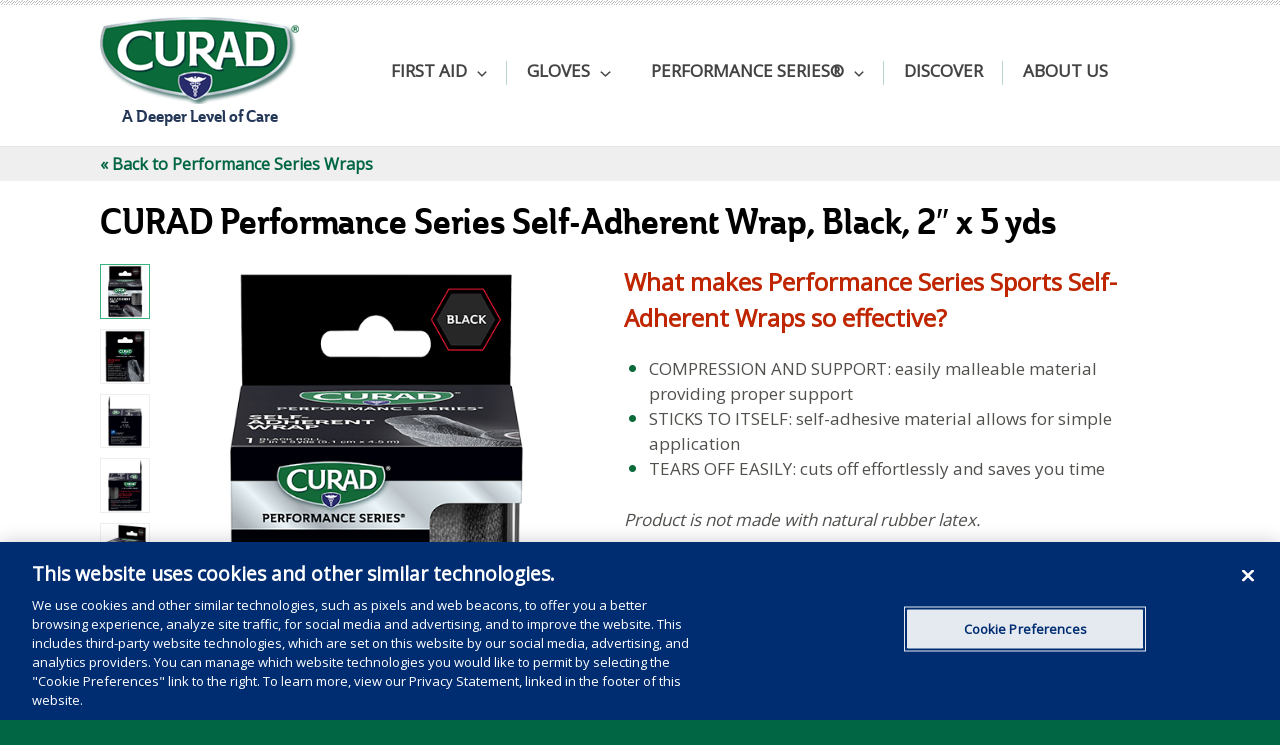

--- FILE ---
content_type: text/css
request_url: https://curad.com/wp-content/themes/curad/style.css?ver=1.0.0
body_size: 9297
content:
/**
Theme Name: Curad
Author: Brainstorm Force
Author URI: http://wpastra.com/about/
Description: Astra is the fastest, fully customizable & beautiful theme suitable for blogs, personal portfolios and business websites. It is very lightweight (less than 50KB on frontend) and offers unparalleled speed. Built with SEO in mind, Astra comes with schema.org code integrated so search engines will love your site. Astra offers plenty of sidebar options and widget areas giving you a full control for customizations. Furthermore, we have included special features and templates so feel free to choose any of your favorite page builder plugin to create pages flexibly. Some of the other features: # WooCommerce Ready # Responsive # Compatible with major plugins # Translation Ready # Extendible with premium addons # Regularly updated # Designed, Developed, Maintained & Supported by Brainstorm Force. Looking for a perfect base theme? Look no further. Astra is fast, fully customizable and beautiful theme!
Version: 1.0.8
License: GNU General Public License v2 or later
License URI: http://www.gnu.org/licenses/gpl-2.0.html
Text Domain: curad
Template: astra
*/

html {
    background: #006644;
}

body {
    background: #fff;
}

a:focus { outline: 2px dotted #006644 !important; }

.store-locator-btn:focus { outline: 2px dotted #006644 !important; }

::selection {
    color: inherit !important;
    background: #B3D7FE !important;
}

header .main-header-bar {
    background: transparent url(images/header-bg.png) 0 0 repeat-x;
}

.ast-site-identity {
    max-width: 200px;
    text-align: center;
}

.site-description {
    text-align: center;
    color: #253858 !important;
    font-family: Ainslie ConBold;
    font-weight: bold;
    font-size: 17px !important;
}

body.ast-desktop .site-description {

}

.ast-primary-sticky-header-active .site-header .site-description {
    font-size: 12px !important;
    margin-left: 0px;
}

body.ast-desktop #primary-menu .menu-item-has-children > a .sub-arrow {
    display: none;
}

body.ast-desktop #primary-menu > li {
    background: transparent url(images/main-nav-item-border.png) right 50% no-repeat;
}

body.ast-desktop .main-header-menu > .menu-item > a {
    padding: 0 30px;
}

@media only screen and (max-width: 1100px) {
	body.ast-desktop .main-header-menu > .menu-item > a {
    padding: 0 15px;
}
}

body.ast-desktop .main-header-menu li > a .menu-text {
    border-bottom: 5px solid #fff !important;
    line-height: 1.8em !important;
}

body.ast-desktop .main-header-menu > li > a:hover .menu-text,
body.ast-desktop .main-header-menu > .current-menu-parent > a .menu-text,
body.ast-desktop .main-header-menu > .current-page-ancestor > a .menu-text,
body.ast-desktop .main-header-menu > .current-menu-item > a .menu-text {
    border-bottom: 5px solid #006644 !important;
    line-height: 1.8em !important;
}

body.ast-desktop #primary-menu > li:last-child {
    background: none;
}

.ast-breadcrumbs .trail-items li.trail-begin {
    display: none;
}

#primary {
    margin: 0px !important;
    padding: 0px !important;
}

#primary a {
    text-decoration: underline;
}

h1.entry-title {
    margin-top: 30px;
}

/* FOOTER */

#astra-widget-social-profiles-2 {
    margin: 0px;
}

.site-footer a:focus, .site-footer a:hover {
    color: #253858;
    text-decoration: underline;
}

@media (min-width: 769px) {
    #nav_menu-2 ul {
        margin: 0 auto;
        padding: 0;
        text-align: center;
    }

    #nav_menu-2 ul li {
        display: inline;
        padding: 10px 22px 10px 15px;
        line-height: 1em;
        margin: auto 0px;
        font-size: 15px;
        background: transparent url(images/footer-nav-item-border.png) right 50% no-repeat;
    }

    #nav_menu-2 ul li:last-child {
        background: none;
    }

    #nav_menu-2 ul li a {
        text-transform: uppercase;
        color: #606060;
        font-weight: 600;
    }

    #nav_menu-2 ul li a:hover {
        color: #253858;
    }
}

@media (max-width: 768px) {
    .footer-adv-widget-1 .widget:last-child {
        margin: 0;
    }
}

.fc-full-width {
    left: 50%;
    margin-left: -50vw;
    margin-right: -50vw;
    max-width: 100vw;
    position: relative;
    right: 50%;
    width: 100vw;
}

#ast-scroll-top {
    border: 2px solid white;
}

.has-green-color {
    color: #006644 !important;
}

.has-green-background-color {
    background-color: #006644 !important;
}

.has-white-color {
    color: #fff !important;
}

.has-white-background-color {
    background-color: #fff !important;
}

.has-light-gray-color {
    color: #ebecf0 !important;
}

.has-light-gray-background-color {
    background-color: #ebecf0 !important;
}

.has-dark-gray-color {
    color: #50504d !important;
}

.has-dark-gray-background-color {
    background-color: #50504d !important;
}

.has-dark-blue-color {
    color: #253858 !important;
}

.has-dark-blue-background-color {
    background-color: #253858 !important;
}

/*** Collection Product ****/

.collection-preview,
.collection-list {
    text-align: left;
    margin: 30px 0 !important;
    clear: both;
    overflow: hidden;
}

.collection-preview-header h2 {
    background: white;
    padding: 0;
    line-height: 1.2em;
    margin: 0px;
    font-size: 44px;
}

.collection-preview-info h2 {
    margin-bottom: 0px;
    font-size: 30px;
    color: #006644;
}

.collection-preview-description {
    margin: 10px auto 0px auto !important;
    line-height: 1.5em;
    font-size: 15px;
}

.collection-preview-description p {
    margin: 0 !important;
    padding: 0 !important;
}

.collection-product {
    display: block;
    border: 1px solid #e8f0f7;
    margin: 20px 12px;
    box-sizing: border-box;
    padding: 10px;
    background: #fafafa;
    box-shadow: 5px 19px 17px -15px rgba(112, 112, 112, 1);
    cursor: pointer;
    text-align: center;
}

.collection-preview .collection-product {
    display: none;
}

.collection-preview .collection-product-count-1,
.collection-preview .collection-product-count-2,
.collection-preview .collection-product-count-3 {
    display: block;
}

.collection-product-display-block-important {
    display: block !important;
}

@media (min-width: 1120px) {

    .collection-preview-info {
        display: block;
        float: left;
        width: calc(25% - 28px);
        margin: 20px 12px;
        vertical-align: top;
        box-sizing: border-box;
    }

    .collection-preview-info h2 a {
        text-decoration: none !important;
    }

    .collection-product {
        float: left;
        width: calc(25% - 28px);
    }

    .collection-product:nth-child(4n+1) {
        clear: left;
    }
}

@media (max-width: 1119px) and (min-width: 801px) {

    .collection-product {
        float: left;
        width: calc(33.3333333% - 28px);
    }

    .collection-product-mod3-1 {
        clear: left;
    }

}

@media (max-width: 800px) {
    .collection-product {
        float: left;
        width: calc(50% - 28px);
    }

    .collection-preview .collection-product-count-4 {
        display: block;
    }

    .collection-product-mod2-1 {
        clear: left;
    }
}

@media (max-width: 370px) {
    .collection-product {
        width: 100%;
        margin: 20px auto;
        display: block;
        max-width: 500px;
        float: none;
    }
}

.collection-product.active {
    border: 1px solid #36b37e;
    transition: 500ms;
}

.collection-product h3 {
    margin: 10px 0 0 0;
    font-size: 16px;
    line-height: 1.4em;
}

.collection-product h3 a {
    color: #006644;
    font-weight: bold;
    text-decoration: none !important;
}

.collection-product h3 a:hover {
    color: #253858;
}

.collection-preview-see-more {
    text-align: right;
    clear: both;
}

.collection-preview-see-more a {
    display: inline-block;
    padding: 3px 20px;
    border-radius: 25px;
    color: white;
    background: #006644;
    text-decoration: none !important;
    font-size: 14px;
    font-weight: 600;
    text-transform: uppercase;
    margin: 20px auto 0 auto;
    cursor: pointer;
    text-align: left;
}

.collection-preview-see-more a:hover {
    background: #253858;
}

.collection-preview-see-more .fas {
    width: 20px;
}

.collection-preview-learn-more a {
    display: inline-block;
    padding: 3px 20px;
    border-radius: 25px;
    color: white;
    background: #253858;
    text-decoration: none !important;
    font-size: 14px;
    font-weight: 600;
    text-transform: uppercase;
    margin: 20px auto 0 auto;
    cursor: pointer;
    text-align: left;
}

.collection-preview-learn-more a:hover {
    background: #006644;
}

.Performance-Series-colors h2 a {
    color: black;
}

.Performance-Series-colors h2 a:hover {
    color: #f58238;
}

.Performance-Series-colors .collection-preview-learn-more a {
    background: #000;
}

.Performance-Series-colors .collection-preview-learn-more a:hover {
    background: #f58238;
}

.Performance-Series-colors .collection-preview-see-more a {
    /*background: #f58238;*/
	background: #bf2600;
}

.Performance-Series-colors .collection-preview-see-more a:hover {
    background: #000;
}

.collection-preview-learn-more .fas {
    width: 20px;
}

/*** Single Product ***/

.single-product .entry-header {
    margin-bottom: 0px;
}

.curad-back-to {
    background: #efefef;
    text-align: center;
}

.curad-back-to-inner {
    max-width: 1080px;
    margin: 0 auto;
    text-align: left;
    box-sizing: border-box;
}

.curad-back-to-inner a {
    text-decoration: none !important;
    font-size: 16px !important;
    font-weight: bold !important;
}

@media (max-width: 1120px) {
    .curad-back-to-inner {
        padding: 0 20px 0 40px;
    }

    body.single-product .curad-back-to-inner {
        padding: 0 20px 0 20px;
    }
}

.single-product .entry-header h1 {
    margin: 20px 0 20px 0;
    padding: 0px;
    font-size: 36px;
}

#product-detail {
    overflow: hidden;
}

#product-info {
    font-size: 17px;
    line-height: 1.5em;
    position: relative;
}

#product-image-box {
    margin-bottom: 40px;
    max-width: 500px;
    overflow: hidden;
}

.additional-image {
    display: none;
}

#product-image-box-buttons {
    text-align: center;
}

.product-thumb a {
    outline: none;
    border: 1px solid #eee;
    display: inline-block;
}

.product-thumb a.active,
.product-thumb a:hover {
    border: 1px solid #36b37e;
}

.product-thumb img {
    height: auto;
    width: 100%;
}

#product-image-box-buttons div {
    display: block;
    text-align: left;
    font-weight: bold;
    margin: 0 0 10px 0;
}

#image-count-text {
}

#product-image-box-buttons div .fas {
    font-size: 30px;
}

.zoom-message {
    font-weight: bold;
    text-align: center;
    font-size: 14px;
}

#product-image-box .slick-dots li button:before {
    font-size: 16px;
    color: #006644 !important;
}

#product-image-box.hasThumbs #product-images {
    float: right;
    width: calc(100% - 70px);
}

#product-image-box.hasThumbs #product-image-box-buttons {
    float: left;
    width: 50px;
}

@media (min-width: 768px) {
    #product-image-box {
        display: inline-block;
        width: 48%;
        box-sizing: border-box;
        padding-right: 20px;
        vertical-align: middle;
        margin-bottom: 0px;
    }

    #product-info {
        display: inline-block;
        width: 48%;
        box-sizing: border-box;
        padding-left: 20px;
        vertical-align: top;
        /*min-height: 550px;*/
        min-height: 500px;
    }
}

#product-info #product-effective-title {
    font-size: 24px;
    font-weight: bold;
    margin-bottom: 20px;
    color: #006644;
    line-height: 1.5em;
	font-family: 'Open Sans',sans-serif;
}

.single-product .has-black-color-scheme h1 {
    color: #000;
}

.has-black-color-scheme #product-info #product-effective-title {
    color: #bf2600;
}

#product-info p {
    margin-bottom: 1em;
}

#product-info ul {
    list-style: none;
    margin-left: 5px;
}

#product-info ul li {
    background: transparent url(images/green-bullet.png) 0 9px no-repeat;
    margin-left: 0px;
    padding-left: 20px;
}

#product-no-natural-rubber-latex {
    font-style: italic;
    margin-bottom: 20px;
}

#product-bottom {
    clear: both;
    margin: 0 0 0px 0;
    border-top: 5px solid #ececec;
    border-bottom: 5px solid #ececec;
    padding: 10px 20px 0px 20px;
    overflow: hidden;
}

.product-stat {
    display: inline-block;
    margin-right: 30px;
    line-height: 1em;
}

.product-stat:last-child {
    margin-right: 0 !important;
}

#product-stats .fas {
    width: 20px;
    font-size: 20px;
    line-height: 1em;
}

#product-count .fas {
    color: #006644;
}

.has-black-color-scheme #product-count .fas {
    color: #000;
}

#product-size .fas {
    color: #36b37e;
}

#product-sku .fas {
    color: #4C9AFF;
}

#product-upc .fas {
    color: #4cc5ff;
}

.has-black-color-scheme #product-sku .fas {
    color: #bf2600;
}

#product-sterile .fas {
    color: #E0E0E0;
}

.has-black-color-scheme #product-size .fas {
    color: #ff8b00;
}

#product-stats {
    /*float: left;
    width: calc(100% - 300px);
    overflow: hidden;*/
    box-sizing: border-box;
    padding: 5px 0 10px 0;
    font-size: 16px;
    color: #006644;
    font-weight: bold;
}

#product-links {
    float: right;
    width: 283px;
    text-align: right;
    overflow: hidden;
    box-sizing: border-box;
    padding-bottom: 8px;
}

#product-retailer-links {
    display: flex;
    flex-wrap: wrap;
    justify-content: center; /* Center align all rows */
    margin-bottom: 20px;
}

.retailer-link {
    flex: 1 1 20%; /* Each item takes up 20% of the row, making up to 5 items per row */
    max-width: 20%; /* Ensure items don't exceed 20% of the container width */
    display: flex;
    justify-content: center; /* Center align items horizontally within their container */
    align-items: flex-end;
    box-sizing: border-box; /* Include padding and border in element's total width and height */
    padding: 0 30px 30px 30px;
}

.retailer-link img{
    display: block;
    margin: 0 auto;
}

.retailer-link a{
    display: block;
    margin: 20px auto 0 auto;
}

.retailer-link-shop-now{
    text-align: center;
    display: inline-block;
    background: #253858;
    color: white;
    font-weight: bold;
    text-decoration: none !important;

    border-radius: 20px;
    width: 120px;
}

.retailer-link-shop-now:hover{
    background: #006644;
    color: white;
}

@media (max-width: 900px) {

    .retailer-link {
        flex: 1 1 33.3333%; /* Each item takes up 20% of the row, making up to 5 items per row */
        max-width: 33.3333%; /* Ensure items don't exceed 20% of the container width */
    }

    #product-bottom {
        padding: 10px 0px;
    }

    #product-count,
    #product-size,
    #product-sku {
        float: none;
        width: 100%;
        margin-right: 0px;
    }

    #product-stats,
    #product-links {
        float: none;
        width: 100%;
        padding-bottom: 0px;
        text-align: left;
    }

    #product-links {
        padding-top: 10px;
    }
}

@media (max-width: 600px) {

    .retailer-link {
        flex: 1 1 50%; /* Each item takes up 20% of the row, making up to 5 items per row */
        max-width: 50%; /* Ensure items don't exceed 20% of the container width */
    }
}

#order-online,
#find-a-store {
    display: inline-block;
    margin: 0;
}

#find-a-store {
    margin-left: 30px;
}

#order-online a {
    display: inline-block;
    padding: 3px 20px;
    border-radius: 25px;
    color: white;
    background: #ff5630;
    text-decoration: none !important;
    font-size: 14px;
    font-weight: 600;
    text-transform: uppercase;
    margin: 0 auto;
    cursor: pointer;
    text-align: left;
}

#order-online a:hover {
    background: #006644;
}

#find-a-store a {
    display: inline-block;
    padding: 3px 20px;
    border-radius: 25px;
    color: white;
    background: #253858;
    text-decoration: none !important;
    font-size: 14px;
    font-weight: 600;
    text-transform: uppercase;
    margin: 0 auto;
    cursor: pointer;
    text-align: left;
}

#find-a-store a:hover {
    background: #006644;
}

#related-products {
    margin-top: 20px;
    text-align: center;
}

@media (min-width: 1120px) {
    #related-products-list .collection-product {
        display: inline-block !important;
        float: none;
        vertical-align: top;
    }
}

.zoomImg {
    background: white;
}

.ironman-block {
    text-align: center;
    max-width: 1080px;
    margin: 20px auto 0px auto;
    overflow: hidden;
}

.ironman-block .ironman-block-text a {
    color: #D2202F;
    display: inline-block;
    margin-left: 10px;
    text-decoration: none !important;
}

.ironman-block .ironman-block-text a:hover {
    color: black;
    text-decoration: underline;
}

.ironman-block-image {
       margin-bottom: 20px;
}

.ironman-block-image img {
    display: block;
    margin: 0 auto 0px auto;
    text-align: center;
	max-width: 960px;
	width: 100%;
	height: auto;
}

.ironman-block-text {
    padding: 0 20px 30px 20px;
    box-sizing: border-box;
	max-width: 960px;
    text-align: center;
}

.ironman-block h3 {
    color: #000;
    font-size: 40px;
    margin: 0px 0 20px 0;
    padding: 0;
}

.ironman-block h3 span {
    color: #D2202F;
}

.ironman-block p {
    padding: 0px;
    margin-bottom: 0px;
    font-size: 16px;
}

@media (max-width: 900px) {
    .ironman-block-image,
    .ironman-block-text {
        float: none;
        width: 100%;
        text-align: center;
        padding: 0;
    }

    .ironman-block-image img {
        max-width: 600px;
        width: 100%;
        height: auto;
    }

    .ironman-block-text {
        max-width: 600px;
        margin: 0 auto 20px auto;
        text-align: center;
    }
}

@media (max-width: 500px) {
    .ironman-block h3 {
        font-size: 30px;
    }
}

@media (max-width: 350px) {
    .ironman-block h3 {
        font-size: 27px;
    }
}

#product-description {
    margin-top: 30px;
}

.product-video {
    margin: 30px auto;
}

.embed-container {
    position: relative;
    padding-bottom: 56.25%;
    overflow: hidden;
    max-width: 100%;
    height: auto;
}

.embed-container iframe,
.embed-container object,
.embed-container embed {
    position: absolute;
    top: 0;
    left: 0;
    width: 100%;
    height: 100%;
}

.curad-divider {
    clear: both;
    height: 30px;
    width: 100%;
    background-image: url(images/border-bg-right.png), url(images/border-bg.png);
    background-position: right bottom, left bottom;
    background-repeat: no-repeat, no-repeat;
}

.product-filter label {
    font-weight: 900;
}

.product-type {
    margin: 0px 20px 0 0;
    padding-top: 0px;
    padding-bottom: 0px;
}

.product-filter label {
    margin-bottom: 20px;
}

.product-filter label,
.product-filter-submit-buttons {
    float: left;
}

.product-filter input[type="submit"] {
    border-radius: 10px;
    margin: 0px 20px 0 0;
    display: inline-block;
    font-weight: 900;
    padding: 7px 20px;
}

#hp-banner {
    overflow: hidden;
    background: transparent url(/wp-content/uploads/2020/12/hp-banner-no-text2.jpg) center 0 no-repeat;
    background-size: cover;
}

#hp-banner h2 {
    color: white;
    padding-top: 35%;
    padding-bottom: 10px;
    margin: 0;
    line-height: 1.0em;
    text-transform: uppercase;
    font-size: 45px;
}

#hp-banner h2 a {
    color: white;
    text-decoration: none;
	padding: 10px 15px;
	background: rgba(10, 106, 57, 0.6);
	border-radius: 20px;
	display: inline-block;
}

#hp-banner #hp-banner-right h2 a {
	background: rgba(0, 0, 0, 0.6);
}

#hp-banner .text-line {
    display: block;
}

#hp-banner-left {
    float: left;
    width: 47%;
    box-sizing: border-box;
    padding: 0 0 0 20px;
    text-align: center;
    cursor: pointer;
}

#hp-curad-logo{
	margin-top: 34px;
}

#hp-curad-logo img {
    width: 223px;
    height: 98px;
}

#hp-banner-right {
    float: right;
    width: 47%;
    box-sizing: border-box;
    padding: 0 20px 0 0;
    text-align: center;
    cursor: pointer;
}

#hp-performance-logos {
    min-height: 125px;
}

#hp-performance-logos img{
	width: 100%;
	max-width: 519px;
	height: auto;
}

.hp-performance-logo {
    display: inline-block;
    margin-top: 10px;
    box-sizing: border-box;
    width: 48%;
}

#hp-curad-performance-logo img {
    /*max-width: 285px;*/
}

#hp-curad-performance-logo {
    padding-right: 3%;
    border-right: 2px solid #c8102e;
}

#hp-ironman-logo {

    padding: 20px 20px 20px 5%;
}

#hp-ironman-logo img {
    /*max-width: 329px;*/
}

.hp-learn-more {
    margin: 40px 0 60px 0;
}

#hp-banner-left .hp-learn-more {
    margin-top: 72px;
}

.hp-learn-more a {
    background: white;
    color: #166938;
    text-decoration: none !important;
    text-align: center;
    text-transform: uppercase;
    padding: 10px 25px;
    font-weight: bold;

    font-family: Ainslie ConBold;
    font-size: 20px !important;
}

.hp-learn-more a:hover {
    background: #c8102e;
    color: #fff;
}

#hp-banner-right .hp-learn-more a {
    background: #c8102e;
    color: #fff;
}

#hp-banner-right .hp-learn-more a:hover {
    background: #000;
    color: #fff;
}

.hp-triangle {
    margin-left: 10px;
    font-size: 18px;
}

@media (max-width: 1550px) {
    #hp-banner h2 {
        padding-top: 35%;
        font-size: 45px;
    }
}

@media (max-width: 1300px) {
    #hp-banner h2 {
        padding-top: 35%;
        font-size: 35px;
    }
}

@media (max-width: 1040px) {
    #hp-banner h2 {
        padding-top: 35%;
        font-size: 30px;
    }
}

@media (max-width: 830px) {

    #hp-banner {
        background: none;
    }

    #hp-banner h2 {
        padding-top: 42%;
        font-size: 35px;
    }

    #hp-banner-left,
    #hp-banner-right {
        float: none;
        width: 100%;
        padding: 20px;
    }

    #hp-banner-left {
        background: transparent url(images/hp-banner-image-left.jpg) center 0 no-repeat;
        background-size: cover;
    }

    #hp-banner-right {
        background: transparent url(images/hp-banner-image-right.jpg) center 0 no-repeat;
        background-size: cover;
        background-position: right;
    }
}

@media (max-width: 480px) {

    #hp-banner h2 {
        padding-top: 45%;
        font-size: 25px;
    }

    #hp-banner .text-line {
        display: inline;
    }
}

#ironman-page p {
    line-height: 30px;
    font-size: 16px;
}

.ironman-band {
    background: black;
    color: white;
    left: 50%;
    margin-left: -50vw;
    margin-right: -50vw;
    max-width: 100vw;
    position: relative;
    right: 50%;
    width: 100vw;
}

.ironman-band-inner {
    max-width: 1120px;
    padding-left: 20px;
    padding-right: 20px;
    box-sizing: border-box;
    width: 100%;
    text-align: center;
    margin: 0 auto;
    overflow: hidden;
}

.ironman-band-inner h1 {
    color: white;
    margin: 40px auto;
    padding: 0;
    font-size: 38px;
    text-transform: uppercase;
}

#ironman-top {
    background: black url(images/ironman-swimmers.jpg) center 0 no-repeat;
    background-size: cover;
}

#ironman-intro {
    padding-top: 0px;
    
    background: black url(images/back-to-bg.jpg) center 0 repeat-y;
}

#ironman-band-outer{
	background: rgba(0, 0, 0, 0.2);
	padding-bottom: 30px;
}

#ironman-intro p {
    max-width: 810px;
    margin: 20px auto 15px auto;
    padding: 10px 50px;
    border-radius: 50px;
}

.ironman-band-inner-left {
    float: left;
    width: 50%;
    box-sizing: border-box;
    text-align: left;
}

.ironman-band-inner-right {
    float: right;
    width: 50%;
    box-sizing: border-box;
    text-align: left;
}

#ironman-band-1 {
    background: black url(images/ironman-athlete-shoulder-tape-bg.jpg) 55% 0 no-repeat;
    background-size: cover;
}

#ironman-band-1 .ironman-band-inner {

    box-sizing: border-box;
}

#ironman-band-1 .ironman-band-inner-left {
    display: none;
}


#ironman-band-1 .ironman-band-inner-right {
    width: 32%;
}

#ironman-band-1 .ironman-band-inner-right p {
    padding-top: 0px;
}

#ironman-band-1 .ironman-band-header{
    padding-top: 140px;
    padding-bottom: 15px;
}

#ironman-band-2 .ironman-band-header{
    padding-top: 120px;
    padding-bottom: 15px;
}


#ironman-band-3 .ironman-band-header{
    padding-top: 150px;
    padding-bottom: 15px;
}

.ironman-band-header span{
    text-transform: uppercase;
    line-height: 1;
}

#ironman-band-1 .ironman-band-header-span-1{
    font-family: Oswald;
    font-size: 37px;
    font-weight: 300;
}

#ironman-band-1 .ironman-band-header-span-2{
    color: #c8102e;
    font-family: solano-gothic-pro-mvb, sans-serif;
    font-weight: 700;
    font-style: normal;
    font-size: 74px;
    position: relative;
    top: -14px;
}

#ironman-band-1 .ironman-band-header-span-3{
    font-family: Ainslie ConBold;
    font-size: 28px;
    font-weight: bold;
    position: relative;
    top: -17px;
}

#ironman-band-2 .ironman-band-header-span-1{
    font-family: Oswald;
    font-size: 43px;
    font-weight: 300;
    line-height: 0.9;
}

#ironman-band-2 .ironman-band-header-span-2{
    color: #c8102e;
    font-family: solano-gothic-pro-mvb, sans-serif;
    font-weight: 700;
    font-style: normal;
    font-size: 88px;
    position: relative;
    top: -14px;
}

#ironman-band-2 .ironman-band-header-span-3{
    font-family: Ainslie ConBold;
    font-size: 67px;
    font-weight: bold;
    position: relative;
    top: -20px;
}

#ironman-band-3 .ironman-band-header-span-1{
    color: #c8102e;
    font-family: solano-gothic-pro-mvb, sans-serif;
    font-weight: 700;
    font-style: normal;
    font-size: 64px;
	padding-right: 2px;
}
/*
#ironman-band-3 .ironman-band-header-span-2{
    font-family: Ainslie ConBold;
    font-size: 63px;
    font-weight: bold;
    line-height: 0.9;
    position: relative;
    top: -5px;
}*/
#ironman-band-3 .ironman-band-header-span-2,
#ironman-band-3 .ironman-band-header-span-3{
    font-family: Ainslie ConBold;
    font-size: 62px;
    font-weight: bold;
    /*position: relative;
    top: -10px;*/
}

#ironman-band-2 {
    background: black url(images/ironman-bike-bg.jpg) center 0 no-repeat;
    background-size: cover;
}

#ironman-band-2 .ironman-band-inner-left {
    padding: 0px 30px 0px 30px;
}


#ironman-band-2 .ironman-band-inner-right {
    padding: 100px 0 30px 20px;
    text-align: center;
}

#ironman-band-3 {
    background: black url(images/ironman-runner-bg.jpg) center 0 no-repeat;
}

#ironman-band-3 .ironman-band-inner-left{
    display: none;
}

#ironman-band-3 .ironman-band-inner-right {
    padding: 0px 20px 80px 55px;
    text-align: left;
}


#ironman-back-to {
    text-align: center;
    padding: 50px 20px;
    background: black url(images/back-to-bg.jpg) center 0 repeat-y;
}

#ironman-band-swimmers-1{
    min-height: 116px;
    background: black url(images/swimmers.jpg) center 0 no-repeat;
}

#ironman-band-swimmers-2{
    min-height: 116px;
    background: black url(images/swimmers2.jpg) center 0 no-repeat;
}

.ironman-icon{
    text-align: center;
    padding-bottom: 30px;
}

@media (min-width: 1637px) {
    #ironman-band-swimmers-1,
    #ironman-band-swimmers-2{
        background-size: cover;
    }
}

@media (max-width: 1100px) and (min-width: 800px) {

    #ironman-band-1 {
        background: black url(images/ironman-athlete-shoulder-tape-bg.jpg) 65% 0 no-repeat;
        background-size: cover;
    }

    #ironman-band-1 .ironman-band-inner-right {
        width: 45%;
    }


}

@media (max-width: 799px) and (min-width: 768px) {

    #ironman-band-1 {
        background: black url(images/ironman-athlete-shoulder-tape-bg.jpg) 62% 0 no-repeat;
        background-size: cover;
    }

    #ironman-band-1 .ironman-band-inner-right {
        width: 47%;
    }


}

@media (max-width: 1100px) and (min-width: 768px) {
    #ironman-band-2 .ironman-band-inner-left{
        width: 62%;
    }

    #ironman-band-2 .ironman-band-inner-right{
        width: 38%;
        padding-top: 130px;
    }
}

@media (max-width: 1100px) and (min-width: 768px) {

    #ironman-band-3 .ironman-band-header {
        padding-top: 35px;
    }
}

@media (max-width: 885px) and (min-width: 768px) {
    #ironman-band-3 {
        background: black url(images/ironman-runner-bg.jpg) 48% 0 no-repeat;
        background-size: cover;
    }
}


@media (max-width: 1120px) {
	#ironman-band-3 .ironman-band-header-span-1{
		display: block;
	}
	
	#ironman-band-3 .ironman-band-header-span-2{
		font-size: 60px;
	}
}

@media (max-width: 767px) {

    .ironman-band-header-span-1,
    .ironman-band-header-span-2,
    .ironman-band-header-span-3{
        font-weight: normal !important;
    }

    #ironman-top .ironman-band-inner h1{
        font-size: 38px;
        text-align: center;
    }

    #ironman-page p {
        line-height: 26px;
        font-size: 14px;
    }

    #ironman-intro p{
        text-align: left;
        padding: 20px 35px;
    }

    .ironman-band-inner-left,
    .ironman-band-inner-right {
        width: 100% !important;
        float: none;
        min-height: auto !important;
    }

    .ironman-band-header{

    }

    #ironman-band-1 {
        background: black;
    }

    #ironman-band-1 .ironman-band-inner-left{
        display: block;
    }

    #ironman-band-1 .ironman-band-inner-right{
        padding: 0px 20px 0px 20px;
    }

    #ironman-band-1 .ironman-band-header{
        padding-top: 30px;
        padding-bottom: 0px;
    }

    #ironman-band-2 .ironman-band-inner-right {
        padding: 50px 0 0 0;
    }

    #ironman-band-1 .ironman-band-header-span-1{
        font-size: 31px;
    }

    #ironman-band-1 .ironman-band-header-span-2{
        font-size: 53px;
        top: -12px;
    }

    #ironman-band-1 .ironman-band-header-span-3{
        font-size: 19px;
        top: -22px;
    }

    #ironman-band-2 .ironman-band-inner-left {
        padding: 0px 20px;
    }

    #ironman-band-2 .ironman-band-inner-right{
        padding-left: 10%;
    }

    #ironman-band-2 .ironman-band-inner-right img{
        max-width: 280px;
        height: auto;
    }

    #ironman-band-2 .ironman-band-header{
        padding-top: 0px;
    }

    #ironman-band-3 .ironman-band-inner-right{
        padding: 0px 20px 0px 20px;
    }

    #ironman-band-3 {
        background: black;
    }

    #ironman-band-3 .ironman-band-inner-left{
        display: block;
    }

    #ironman-band-3 .ironman-band-header {
        padding-top: 30px;
        padding-bottom: 15px;
    }

    #ironman-band-2 .ironman-band-header-span-1{
        font-size: 26px;
    }

    #ironman-band-2 .ironman-band-header-span-2{
        font-size: 58px;
        top: -12px;
    }

    #ironman-band-2 .ironman-band-header-span-3{
        font-size: 42px;
        top: -18px;
    }
	
	
	
	/*
    #ironman-band-3 .ironman-band-header-span-1{
        font-size: 93px;
    }

    #ironman-band-3 .ironman-band-header-span-2{
        font-size: 63px;
    }

    #ironman-band-3 .ironman-band-header-span-3{
        font-size: 52px;
    }*/

/*
    #ironman-band-1 .ironman-band-header{
        margin-left: 20px;
    }

    #ironman-band-3 .ironman-band-inner-right{
        padding-left: 20px;
    }



    #ironman-band-1 .ironman-band-inner-right p {
        padding-top: 30px;
        padding-left: 20px;
    }


    #ironman-band-2 .ironman-band-inner-right {
        padding-top: 0px;
    }

    #ironman-band-3 {
        background: black url(images/ironman-runner-bg.jpg) 45% 0 no-repeat;
    }



    #ironman-band-3 .ironman-band-inner-right p {
        margin-bottom: 65px;
    }*/

}

@media (max-width: 500px) {
/*
    #ironman-band-1 .ironman-band-header{
        padding-top: 60px;
    }

    #ironman-band-2 .ironman-band-header{
        padding-top: 60px;
    }


    #ironman-band-3 .ironman-band-header{
        padding-top: 60px;
    }

    #ironman-band-1 .ironman-band-header-span-1{
        font-size: 33px;
    }

    #ironman-band-1 .ironman-band-header-span-2{
        font-size: 39px;
    }

    #ironman-band-1 .ironman-band-header-span-3{
        font-size: 19px;
    }

    #ironman-band-2 .ironman-band-header-span-1{
        font-size: 24px;
    }

    #ironman-band-2 .ironman-band-header-span-2{
        font-size: 36px;
    }

    #ironman-band-2 .ironman-band-header-span-3{
        font-size: 38px;
    }

    #ironman-band-3 .ironman-band-header-span-1{
        font-size: 57px;
    }

    #ironman-band-3 .ironman-band-header-span-2{
        font-size: 55px;
    }

    #ironman-band-3 .ironman-band-header-span-3{
        font-size: 46px;
    }
    */
}

.error-404{
    max-width: 1120px;
    padding: 0 20px;
    margin: 30px auto;
}

.curad-additional-features-box{
    overflow: hidden;
    margin: 30px 0 0 0;
    font-size: 16px;
    line-height: 1.7em;
}

.curad-additional-features-box p{
    margin-bottom: 1em;
}

.curad-additional-features-box-inner{
    max-width: 1080px;
    box-sizing: border-box;
    padding: 0 30px;
    margin: 0 auto;
    overflow: hidden;
}


.additional-features-list{
    text-align: center;
}

.additional-features-list h3{
    font-size: 32px !important;
    text-align: center;
}


.additional-feature h4{
    font-size: 22px;
    padding: 0;
    margin: 10px 0 0 0;
}

.additional-feature-description{

}

.additional-feature{

    box-sizing: border-box;
    margin: 10px auto 30px auto;
    text-align: center;
}


@media (min-width: 768px){



    .additional-feature{
        display: inline-block;
        vertical-align: top;
        width: 30%;
        margin: 10px 1% 30px 1%;
        text-align: left;
    }
}


.additional-product-info{
    overflow: hidden;
    margin: 30px 0 30px 0;
    font-size: 16px;
    line-height: 1.7em;
}

.additional-product-info p{
    margin-bottom: 1em;
}

.additional-product-info-inner{
    max-width: 1080px;
    box-sizing: border-box;
    padding: 0 0px;
    margin: 0 auto;
    overflow: hidden;
}

h2.additional-product-info-header{
    text-align: center;
}

.additional-product-info-inner-left{
}

.additional-product-info-inner-right{
    text-align: left;
}

.additional-product-info-description{
    text-align: left;
}

.additional-product-info-inner-left{
    text-align: center;
}

@media (min-width: 768px){


    .additional-product-info-inner-left,
    .additional-product-info-inner-right{
        display: inline-block;
        vertical-align: middle;
        box-sizing: border-box;
    }

    .additional-product-info-inner-left{
        width: 300px;
        padding-right: 40px;
    }

    .additional-product-info-inner-right{
        width: calc(100% - 350px);
        text-align: left;
    }


}

.additional-product-info-inner-right ul{
    margin-left: 25px;
}

body .gform_wrapper input,
body .gform_wrapper select,
body .gform_wrapper textarea{
    font-family: Arial !important;
}

select,
body .gform_wrapper select{
    padding: 5px 5px;
    height: 33px;
}

.gform_title{
    font-size: 30px !important;
    font-weight: normal !important;
}

.gform_wrapper .gform_heading{
    margin-bottom: 0px !important;
}

.gform_wrapper span.gform_description{
    margin-bottom: 0px !important;
}

.gform_wrapper {

    padding: 0px;
    width: 100%;
    margin: 0 auto 20px auto;
}


@media only screen and (min-width: 1050px) {

    #gform_wrapper_2:not(.gform_validation_error) .gfield,
	#gform_wrapper_3:not(.gform_validation_error) .gfield{
        max-width: 98%;
    }


    #gform_wrapper_2:not(.gform_validation_error) #field_2_2,
    #gform_wrapper_2:not(.gform_validation_error) #field_2_3,
	#gform_wrapper_3:not(.gform_validation_error) #field_3_1,
	#gform_wrapper_3:not(.gform_validation_error) #field_3_8,
	#gform_wrapper_3:not(.gform_validation_error) #field_3_2,
	#gform_wrapper_3:not(.gform_validation_error) #field_3_3,
	#gform_wrapper_3:not(.gform_validation_error) #field_3_13,
	#gform_wrapper_3:not(.gform_validation_error) #field_3_14,
	#gform_wrapper_3:not(.gform_validation_error) #field_3_15,
	#gform_wrapper_3:not(.gform_validation_error) #field_3_16{
        width: 49%;
        float: left;
        clear: none;
    }
	
	#gform_wrapper_3:not(.gform_validation_error) #field_3_10,
	#gform_wrapper_3:not(.gform_validation_error) #field_3_11,
	#gform_wrapper_3:not(.gform_validation_error) #field_3_12{
		width: 32.66666%;
        float: left;
        clear: none;
	}


    #gform_wrapper_2:not(.gform_validation_error) #field_2_4,
	#gform_wrapper_3:not(.gform_validation_error) #field_3_5,
	#gform_wrapper_3:not(.gform_validation_error) #field_3_7{
        padding-top: 20px;
        clear: left;
    }

}

.wp-block-button__link{
	text-decoration: none !important;
	font-weight: bold !important;
}

#product-review{
	clear: both;
    overflow: hidden;
    padding: 40px 0 10px 0;
    text-align: center;
    margin: auto;
}

#product-review .ps-widget{
	display: block;
    visibility: visible;
    margin: auto;
    text-align: center;
    width: 100%;
    background: none;
}

@media screen and (max-width: 600px){
#product-review .ps-widget .ps-review {
    float: none;
    margin: 20px 0 20px 0;
    max-width: 100%;
}
}

#discover-our-blog{
    background: #006644;
    color: white;
    padding: 50px 0;
}

#discover-our-inner{
    margin: 0 auto;
    max-width: 1120px;
    padding: 20px;
    width: 100%;
    text-align: center;
    font-weight: bold;
}

#discover-our-blog h1{
    color: white;
    font-size: 72px;
}

#discover-our-blog h1 sup{
    font-size: 0.3em;
    top: -2em;
}

#discover-our-blog-intro{
    font-size: 24px;
    font-family: Ainslie ConBold;
    font-weight: 600;
    margin-bottom: 30px;
}

#discover-our-blog-intro sup{
    font-size: 0.5em;
    top: -0.9em;
}

#article-topics{
    display: flex;
    justify-content: center;
    flex-wrap: wrap;
}

.article-topic{
    margin: 0 30px 30px 30px;
    text-decoration: none !important;
    align-self: flex-end;
}


.article-topic-button{
    margin-top: 50px;
    padding: 0px 30px;
    background: white;
    text-transform: uppercase;
    text-decoration: none !important;
    border-radius: 20px;
    font-size: 14px;
    display: inline-block;
}

.article-topic:hover .article-topic-button{
    background: black;
    color: white;
}

#article-list{
    display: flex;
    flex-wrap: wrap;
    margin: 20px 0 30px 0;
    justify-content: center;
}

.article-row{
    position: relative;
    flex: 0 0 340px;
    margin: 20px 10px;
    border: 1px solid #ccc;
    box-shadow: 0px 3px 10px 5px rgb(202 202 202 / 79%);
}

.article-row:hover{
    border: 1px solid #006644;
    /*box-shadow: 0px 3px 10px 5px rgb(123 160 148 / 79%);*/
}

.ironman-article{
    padding: 5px 20px;
    background: #000;
    color: white;
    width: 100%;
    top: 0px;
    left: 0px;
    position: absolute;
    text-transform: uppercase;
    font-weight: bold;
    text-align: center;
    color: #dd022a;
}

.article-row-image img{
    display: block;
    width: 100%;
    height: auto;
}

.article-row-terms{
    text-transform: uppercase;
    color: #50504D;
    margin-bottom: 10px;
}

.article-row-content{
    padding: 20px;
}

.article-row-content h3{
    font-size: 26px;
}

#primary .article-row-content a{
    text-decoration: none;
}

p.article-teaser{
    line-height: 1.5em;
    color: black;
    font-size: 14px;
}

.article-read-more a{
    padding: 5px 30px;
    background: #243757;
    color: white;
    text-transform: uppercase;
    text-decoration: none !important;
    border-radius: 20px;
    font-size: 14px;
    font-weight: bold;
    font-family: Ainslie ConBold;
}

.article-row:hover h3 a{
    color: #243757;
}

.article-row:hover{
    cursor: pointer;
}

.article-row:hover .article-read-more a,
.article-read-more a:hover{
    background: #006644;
}

.fa-person-swimming,
.fa-person-biking{
    color: white;
    font-size: 60px;
}

.product-thumb a:ficus,
.collection-preview-learn-more a:focus,
.curad-product-category-see-all a:focus,
.article-read-more a:focus{
	outline: 1px dotted green !important;
}
#menu-item-1335 {
	display: none;
}
.ast-grid-right-section {
    justify-content: flex-start !important;
}
body.ast-desktop .main-header-menu > .menu-item > a {
    padding: 0 20px !important;
}
#hp-performance-logos img {
    max-width: 330px;
    margin-top: 2em;
    margin-bottom: 1em;
}
#hp-banner {
    overflow: hidden;
    background: transparent url(https://curad.com/wp-content/uploads/2025/12/Curad-Banner-1.jpg) center 0 no-repeat;
    background-size: cover;
}

--- FILE ---
content_type: text/css;charset=utf-8
request_url: https://use.typekit.net/dnn0jrz.css
body_size: 441
content:
/*
 * The Typekit service used to deliver this font or fonts for use on websites
 * is provided by Adobe and is subject to these Terms of Use
 * http://www.adobe.com/products/eulas/tou_typekit. For font license
 * information, see the list below.
 *
 * solano-gothic-pro-mvb:
 *   - http://typekit.com/eulas/00000000000000003b9b43ee
 *   - http://typekit.com/eulas/00000000000000003b9b43f1
 *
 * © 2009-2026 Adobe Systems Incorporated. All Rights Reserved.
 */
/*{"last_published":"2020-08-21 16:59:31 UTC"}*/

@import url("https://p.typekit.net/p.css?s=1&k=dnn0jrz&ht=tk&f=44858.44861&a=31841962&app=typekit&e=css");

@font-face {
font-family:"solano-gothic-pro-mvb";
src:url("https://use.typekit.net/af/9de348/00000000000000003b9b43ee/27/l?primer=7cdcb44be4a7db8877ffa5c0007b8dd865b3bbc383831fe2ea177f62257a9191&fvd=n4&v=3") format("woff2"),url("https://use.typekit.net/af/9de348/00000000000000003b9b43ee/27/d?primer=7cdcb44be4a7db8877ffa5c0007b8dd865b3bbc383831fe2ea177f62257a9191&fvd=n4&v=3") format("woff"),url("https://use.typekit.net/af/9de348/00000000000000003b9b43ee/27/a?primer=7cdcb44be4a7db8877ffa5c0007b8dd865b3bbc383831fe2ea177f62257a9191&fvd=n4&v=3") format("opentype");
font-display:auto;font-style:normal;font-weight:400;font-stretch:normal;
}

@font-face {
font-family:"solano-gothic-pro-mvb";
src:url("https://use.typekit.net/af/e1e7ab/00000000000000003b9b43f1/27/l?primer=7cdcb44be4a7db8877ffa5c0007b8dd865b3bbc383831fe2ea177f62257a9191&fvd=n7&v=3") format("woff2"),url("https://use.typekit.net/af/e1e7ab/00000000000000003b9b43f1/27/d?primer=7cdcb44be4a7db8877ffa5c0007b8dd865b3bbc383831fe2ea177f62257a9191&fvd=n7&v=3") format("woff"),url("https://use.typekit.net/af/e1e7ab/00000000000000003b9b43f1/27/a?primer=7cdcb44be4a7db8877ffa5c0007b8dd865b3bbc383831fe2ea177f62257a9191&fvd=n7&v=3") format("opentype");
font-display:auto;font-style:normal;font-weight:700;font-stretch:normal;
}

.tk-solano-gothic-pro-mvb { font-family: "solano-gothic-pro-mvb",sans-serif; }


--- FILE ---
content_type: text/javascript
request_url: https://curad.com/wp-content/themes/curad/scripts.js?ver=1.0.0
body_size: 369
content:
(function($, window, document) {
    $(document).ready(function () {
        $('li#menu-item-1798 a').attr('id', 'ot-sdk-btn').addClass('ot-sdk-show-settings');
        setEqualHeights();
        $(window).resize(function () {
            setEqualHeights();
        });
        
        $('#hp-banner-left').click(function(e) {
            var link = $('#hp-banner-left h2 a').attr("href");
            window.location = link;
        });
        
        $('#hp-banner-right').click(function(e) {
            var link = $('#hp-banner-right h2 a').attr("href");
            window.location = link;
        });
        
        $( ".collection-product" ).hover(
            function() {
                $( this ).addClass( "active" );
            }, function() {
                $( this ).removeClass( "active" );
            }
        );
        
        $( ".collection-product" ).each(function( index ) {
            $( this ).click(function() {
                var href = $(".collection-title a",  this ).attr("href");
                if(href !== undefined) {
                    window.location.href = href;
                }
            });
        });
    });
        
    function setEqualHeights() {
        
        var win_width = $(window).width();
        
        if ($(".fc-section-overview").length > 0) {
            if (win_width > 620) {
                // apply matchHeight to each item container's items
                $('.fc-section-overview').each(function () {
                    $('.section-link', this).matchHeight();
                });
            } else {
                // apply matchHeight to each item container's items
                $('.fc-section-overview').each(function () {
                    $('.section-link', this).matchHeight({remove: true});
                });
            }
        }
        
        if (win_width > 300) {
            // apply matchHeight to each item container's items
            $('.collection-preview-or-list, #related-products-list').each(function () {
                $('.collection-product', this).matchHeight();
            });
        } else {
            // apply matchHeight to each item container's items
            $('.collection-preview-or-list').each(function () {
                $('.collection-product', this).matchHeight({remove: true});
            });
        }
            
    }
        
        
        
    function showAllCollectionProducts(id){
        $(id + " .collection-product").fadeIn( "slow", function() {});
        $(id + " .collection-product").addClass("collection-product-display-block-important");
        $(id + " .collection-preview-see-more").hide();
    }
        
    // On Click Function to trigger Cookie Consent Modal
    $(document).ready(function () {
        $('.mdln-do-not-sell-menu-item').on('click', function() {
            OneTrust.ToggleInfoDisplay();
        });
    });
})(jQuery, window, document);